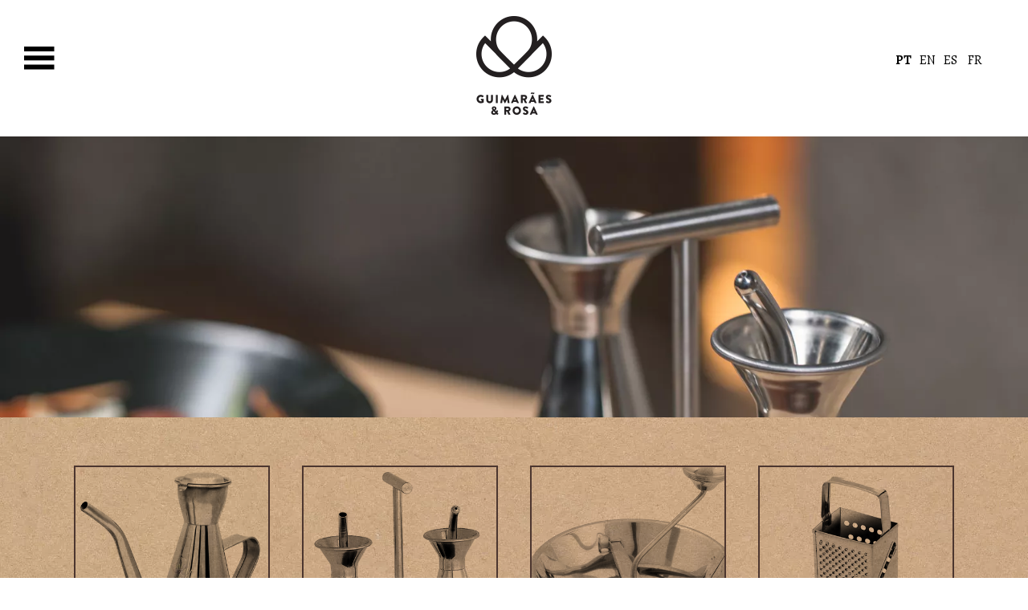

--- FILE ---
content_type: text/html; charset=UTF-8
request_url: https://guimaraes-rosa.com/pt/produtos/
body_size: 11463
content:
<!DOCTYPE html>
<!--[if IE 7]>
<html class="ie ie7" lang="pt-PT">
<![endif]-->
<!--[if IE 8]>
<html class="ie ie8" lang="pt-PT">
<![endif]-->
<!--[if !(IE 7) & !(IE 8)]><!-->
<html lang=pt-PT>
<head>
<meta charset=UTF-8>
<meta name=viewport content="width=device-width, initial-scale=1">
<title>Produtos | </title>
<link href="https://fonts.googleapis.com/css?family=Alegreya:400,700|Lato" rel=stylesheet>
<link rel=stylesheet type="text/css" media=all href="https://guimaraes-rosa.com/wp-content/themes/gr/A.style.css.pagespeed.cf.iay3eycgsf.css"/>
<script src="https://guimaraes-rosa.com/wp-content/themes/gr/js/jquery-1.12.0.min.js.pagespeed.jm.g-Rqg9FLCg.js"></script>
<script>window.jQuery||document.write('<script src="https://guimaraes-rosa.com/wp-content/themes/gr/js/jquery-1.12.0.min.js"><\/script>')</script>
<link rel=stylesheet href="https://guimaraes-rosa.com/wp-content/themes/gr/A.css,,_swiper.css+css,,_magnific-popup.css+genericons,,_genericons.css,Mcc.PrEAvn02v_.css.pagespeed.cf.JmiajKKocu.css">
<script src="https://guimaraes-rosa.com/wp-content/themes/gr/js/masonry.pkgd.min.js+jquery.magnific-popup.min.js+jquery.stellar.min.js.pagespeed.jc.V0SaGtVlcb.js"></script><script>eval(mod_pagespeed_sJ2A8Qkz_a);</script>
<script src="http://cdnjs.cloudflare.com/ajax/libs/modernizr/2.8.2/modernizr.js"></script>
<script>eval(mod_pagespeed_SNLZtprQzE);</script>
<script>eval(mod_pagespeed_EtZt2IXhyl);</script>
<!--[if lt IE 9]>
	<script src="https://guimaraes-rosa.com/wp-content/themes/gr/js/html5.js"></script>
	<![endif]-->
<meta name=robots content=max-image-preview:large />
<link rel=alternate href="https://guimaraes-rosa.com/pt/produtos/" hreflang=pt />
<link rel=alternate href="https://guimaraes-rosa.com/en/products/" hreflang=en />
<link rel=alternate href="https://guimaraes-rosa.com/es/productos/" hreflang=es />
<link rel=alternate href="https://guimaraes-rosa.com/fr/produits/" hreflang=fr />
<script type="text/javascript">window._wpemojiSettings={"baseUrl":"https:\/\/s.w.org\/images\/core\/emoji\/14.0.0\/72x72\/","ext":".png","svgUrl":"https:\/\/s.w.org\/images\/core\/emoji\/14.0.0\/svg\/","svgExt":".svg","source":{"concatemoji":"https:\/\/guimaraes-rosa.com\/wp-includes\/js\/wp-emoji-release.min.js?ver=6.4.7"}};!function(i,n){var o,s,e;function c(e){try{var t={supportTests:e,timestamp:(new Date).valueOf()};sessionStorage.setItem(o,JSON.stringify(t))}catch(e){}}function p(e,t,n){e.clearRect(0,0,e.canvas.width,e.canvas.height),e.fillText(t,0,0);var t=new Uint32Array(e.getImageData(0,0,e.canvas.width,e.canvas.height).data),r=(e.clearRect(0,0,e.canvas.width,e.canvas.height),e.fillText(n,0,0),new Uint32Array(e.getImageData(0,0,e.canvas.width,e.canvas.height).data));return t.every(function(e,t){return e===r[t]})}function u(e,t,n){switch(t){case"flag":return n(e,"\ud83c\udff3\ufe0f\u200d\u26a7\ufe0f","\ud83c\udff3\ufe0f\u200b\u26a7\ufe0f")?!1:!n(e,"\ud83c\uddfa\ud83c\uddf3","\ud83c\uddfa\u200b\ud83c\uddf3")&&!n(e,"\ud83c\udff4\udb40\udc67\udb40\udc62\udb40\udc65\udb40\udc6e\udb40\udc67\udb40\udc7f","\ud83c\udff4\u200b\udb40\udc67\u200b\udb40\udc62\u200b\udb40\udc65\u200b\udb40\udc6e\u200b\udb40\udc67\u200b\udb40\udc7f");case"emoji":return!n(e,"\ud83e\udef1\ud83c\udffb\u200d\ud83e\udef2\ud83c\udfff","\ud83e\udef1\ud83c\udffb\u200b\ud83e\udef2\ud83c\udfff")}return!1}function f(e,t,n){var r="undefined"!=typeof WorkerGlobalScope&&self instanceof WorkerGlobalScope?new OffscreenCanvas(300,150):i.createElement("canvas"),a=r.getContext("2d",{willReadFrequently:!0}),o=(a.textBaseline="top",a.font="600 32px Arial",{});return e.forEach(function(e){o[e]=t(a,e,n)}),o}function t(e){var t=i.createElement("script");t.src=e,t.defer=!0,i.head.appendChild(t)}"undefined"!=typeof Promise&&(o="wpEmojiSettingsSupports",s=["flag","emoji"],n.supports={everything:!0,everythingExceptFlag:!0},e=new Promise(function(e){i.addEventListener("DOMContentLoaded",e,{once:!0})}),new Promise(function(t){var n=function(){try{var e=JSON.parse(sessionStorage.getItem(o));if("object"==typeof e&&"number"==typeof e.timestamp&&(new Date).valueOf()<e.timestamp+604800&&"object"==typeof e.supportTests)return e.supportTests}catch(e){}return null}();if(!n){if("undefined"!=typeof Worker&&"undefined"!=typeof OffscreenCanvas&&"undefined"!=typeof URL&&URL.createObjectURL&&"undefined"!=typeof Blob)try{var e="postMessage("+f.toString()+"("+[JSON.stringify(s),u.toString(),p.toString()].join(",")+"));",r=new Blob([e],{type:"text/javascript"}),a=new Worker(URL.createObjectURL(r),{name:"wpTestEmojiSupports"});return void(a.onmessage=function(e){c(n=e.data),a.terminate(),t(n)})}catch(e){}c(n=f(s,u,p))}t(n)}).then(function(e){for(var t in e)n.supports[t]=e[t],n.supports.everything=n.supports.everything&&n.supports[t],"flag"!==t&&(n.supports.everythingExceptFlag=n.supports.everythingExceptFlag&&n.supports[t]);n.supports.everythingExceptFlag=n.supports.everythingExceptFlag&&!n.supports.flag,n.DOMReady=!1,n.readyCallback=function(){n.DOMReady=!0}}).then(function(){return e}).then(function(){var e;n.supports.everything||(n.readyCallback(),(e=n.source||{}).concatemoji?t(e.concatemoji):e.wpemoji&&e.twemoji&&(t(e.twemoji),t(e.wpemoji)))}))}((window,document),window._wpemojiSettings);</script>
<style id=wp-emoji-styles-inline-css type='text/css'>img.wp-smiley,img.emoji{display:inline!important;border:none!important;box-shadow:none!important;height:1em!important;width:1em!important;margin:0 .07em!important;vertical-align:-.1em!important;background:none!important;padding:0!important}</style>
<link rel=stylesheet id=wp-block-library-css href='https://guimaraes-rosa.com/wp-includes/css/dist/block-library/A.style.min.css,qver=6.4.7.pagespeed.cf.7dkSrUVuLL.css' type='text/css' media=all />
<style id=classic-theme-styles-inline-css type='text/css'>.wp-block-button__link{color:#fff;background-color:#32373c;border-radius:9999px;box-shadow:none;text-decoration:none;padding:calc(.667em + 2px) calc(1.333em + 2px);font-size:1.125em}.wp-block-file__button{background:#32373c;color:#fff;text-decoration:none}</style>
<style id=global-styles-inline-css type='text/css'>body{--wp--preset--color--black:#000;--wp--preset--color--cyan-bluish-gray:#abb8c3;--wp--preset--color--white:#fff;--wp--preset--color--pale-pink:#f78da7;--wp--preset--color--vivid-red:#cf2e2e;--wp--preset--color--luminous-vivid-orange:#ff6900;--wp--preset--color--luminous-vivid-amber:#fcb900;--wp--preset--color--light-green-cyan:#7bdcb5;--wp--preset--color--vivid-green-cyan:#00d084;--wp--preset--color--pale-cyan-blue:#8ed1fc;--wp--preset--color--vivid-cyan-blue:#0693e3;--wp--preset--color--vivid-purple:#9b51e0;--wp--preset--gradient--vivid-cyan-blue-to-vivid-purple:linear-gradient(135deg,rgba(6,147,227,1) 0%,#9b51e0 100%);--wp--preset--gradient--light-green-cyan-to-vivid-green-cyan:linear-gradient(135deg,#7adcb4 0%,#00d082 100%);--wp--preset--gradient--luminous-vivid-amber-to-luminous-vivid-orange:linear-gradient(135deg,rgba(252,185,0,1) 0%,rgba(255,105,0,1) 100%);--wp--preset--gradient--luminous-vivid-orange-to-vivid-red:linear-gradient(135deg,rgba(255,105,0,1) 0%,#cf2e2e 100%);--wp--preset--gradient--very-light-gray-to-cyan-bluish-gray:linear-gradient(135deg,#eee 0%,#a9b8c3 100%);--wp--preset--gradient--cool-to-warm-spectrum:linear-gradient(135deg,#4aeadc 0%,#9778d1 20%,#cf2aba 40%,#ee2c82 60%,#fb6962 80%,#fef84c 100%);--wp--preset--gradient--blush-light-purple:linear-gradient(135deg,#ffceec 0%,#9896f0 100%);--wp--preset--gradient--blush-bordeaux:linear-gradient(135deg,#fecda5 0%,#fe2d2d 50%,#6b003e 100%);--wp--preset--gradient--luminous-dusk:linear-gradient(135deg,#ffcb70 0%,#c751c0 50%,#4158d0 100%);--wp--preset--gradient--pale-ocean:linear-gradient(135deg,#fff5cb 0%,#b6e3d4 50%,#33a7b5 100%);--wp--preset--gradient--electric-grass:linear-gradient(135deg,#caf880 0%,#71ce7e 100%);--wp--preset--gradient--midnight:linear-gradient(135deg,#020381 0%,#2874fc 100%);--wp--preset--font-size--small:13px;--wp--preset--font-size--medium:20px;--wp--preset--font-size--large:36px;--wp--preset--font-size--x-large:42px;--wp--preset--spacing--20:.44rem;--wp--preset--spacing--30:.67rem;--wp--preset--spacing--40:1rem;--wp--preset--spacing--50:1.5rem;--wp--preset--spacing--60:2.25rem;--wp--preset--spacing--70:3.38rem;--wp--preset--spacing--80:5.06rem;--wp--preset--shadow--natural:6px 6px 9px rgba(0,0,0,.2);--wp--preset--shadow--deep:12px 12px 50px rgba(0,0,0,.4);--wp--preset--shadow--sharp:6px 6px 0 rgba(0,0,0,.2);--wp--preset--shadow--outlined:6px 6px 0 -3px rgba(255,255,255,1) , 6px 6px rgba(0,0,0,1);--wp--preset--shadow--crisp:6px 6px 0 rgba(0,0,0,1)}:where(.is-layout-flex){gap:.5em}:where(.is-layout-grid){gap:.5em}body .is-layout-flow>.alignleft{float:left;margin-inline-start:0;margin-inline-end:2em}body .is-layout-flow>.alignright{float:right;margin-inline-start:2em;margin-inline-end:0}body .is-layout-flow>.aligncenter{margin-left:auto!important;margin-right:auto!important}body .is-layout-constrained>.alignleft{float:left;margin-inline-start:0;margin-inline-end:2em}body .is-layout-constrained>.alignright{float:right;margin-inline-start:2em;margin-inline-end:0}body .is-layout-constrained>.aligncenter{margin-left:auto!important;margin-right:auto!important}body .is-layout-constrained > :where(:not(.alignleft):not(.alignright):not(.alignfull)){max-width:var(--wp--style--global--content-size);margin-left:auto!important;margin-right:auto!important}body .is-layout-constrained>.alignwide{max-width:var(--wp--style--global--wide-size)}body .is-layout-flex{display:flex}body .is-layout-flex{flex-wrap:wrap;align-items:center}body .is-layout-flex>*{margin:0}body .is-layout-grid{display:grid}body .is-layout-grid>*{margin:0}:where(.wp-block-columns.is-layout-flex){gap:2em}:where(.wp-block-columns.is-layout-grid){gap:2em}:where(.wp-block-post-template.is-layout-flex){gap:1.25em}:where(.wp-block-post-template.is-layout-grid){gap:1.25em}.has-black-color{color:var(--wp--preset--color--black)!important}.has-cyan-bluish-gray-color{color:var(--wp--preset--color--cyan-bluish-gray)!important}.has-white-color{color:var(--wp--preset--color--white)!important}.has-pale-pink-color{color:var(--wp--preset--color--pale-pink)!important}.has-vivid-red-color{color:var(--wp--preset--color--vivid-red)!important}.has-luminous-vivid-orange-color{color:var(--wp--preset--color--luminous-vivid-orange)!important}.has-luminous-vivid-amber-color{color:var(--wp--preset--color--luminous-vivid-amber)!important}.has-light-green-cyan-color{color:var(--wp--preset--color--light-green-cyan)!important}.has-vivid-green-cyan-color{color:var(--wp--preset--color--vivid-green-cyan)!important}.has-pale-cyan-blue-color{color:var(--wp--preset--color--pale-cyan-blue)!important}.has-vivid-cyan-blue-color{color:var(--wp--preset--color--vivid-cyan-blue)!important}.has-vivid-purple-color{color:var(--wp--preset--color--vivid-purple)!important}.has-black-background-color{background-color:var(--wp--preset--color--black)!important}.has-cyan-bluish-gray-background-color{background-color:var(--wp--preset--color--cyan-bluish-gray)!important}.has-white-background-color{background-color:var(--wp--preset--color--white)!important}.has-pale-pink-background-color{background-color:var(--wp--preset--color--pale-pink)!important}.has-vivid-red-background-color{background-color:var(--wp--preset--color--vivid-red)!important}.has-luminous-vivid-orange-background-color{background-color:var(--wp--preset--color--luminous-vivid-orange)!important}.has-luminous-vivid-amber-background-color{background-color:var(--wp--preset--color--luminous-vivid-amber)!important}.has-light-green-cyan-background-color{background-color:var(--wp--preset--color--light-green-cyan)!important}.has-vivid-green-cyan-background-color{background-color:var(--wp--preset--color--vivid-green-cyan)!important}.has-pale-cyan-blue-background-color{background-color:var(--wp--preset--color--pale-cyan-blue)!important}.has-vivid-cyan-blue-background-color{background-color:var(--wp--preset--color--vivid-cyan-blue)!important}.has-vivid-purple-background-color{background-color:var(--wp--preset--color--vivid-purple)!important}.has-black-border-color{border-color:var(--wp--preset--color--black)!important}.has-cyan-bluish-gray-border-color{border-color:var(--wp--preset--color--cyan-bluish-gray)!important}.has-white-border-color{border-color:var(--wp--preset--color--white)!important}.has-pale-pink-border-color{border-color:var(--wp--preset--color--pale-pink)!important}.has-vivid-red-border-color{border-color:var(--wp--preset--color--vivid-red)!important}.has-luminous-vivid-orange-border-color{border-color:var(--wp--preset--color--luminous-vivid-orange)!important}.has-luminous-vivid-amber-border-color{border-color:var(--wp--preset--color--luminous-vivid-amber)!important}.has-light-green-cyan-border-color{border-color:var(--wp--preset--color--light-green-cyan)!important}.has-vivid-green-cyan-border-color{border-color:var(--wp--preset--color--vivid-green-cyan)!important}.has-pale-cyan-blue-border-color{border-color:var(--wp--preset--color--pale-cyan-blue)!important}.has-vivid-cyan-blue-border-color{border-color:var(--wp--preset--color--vivid-cyan-blue)!important}.has-vivid-purple-border-color{border-color:var(--wp--preset--color--vivid-purple)!important}.has-vivid-cyan-blue-to-vivid-purple-gradient-background{background:var(--wp--preset--gradient--vivid-cyan-blue-to-vivid-purple)!important}.has-light-green-cyan-to-vivid-green-cyan-gradient-background{background:var(--wp--preset--gradient--light-green-cyan-to-vivid-green-cyan)!important}.has-luminous-vivid-amber-to-luminous-vivid-orange-gradient-background{background:var(--wp--preset--gradient--luminous-vivid-amber-to-luminous-vivid-orange)!important}.has-luminous-vivid-orange-to-vivid-red-gradient-background{background:var(--wp--preset--gradient--luminous-vivid-orange-to-vivid-red)!important}.has-very-light-gray-to-cyan-bluish-gray-gradient-background{background:var(--wp--preset--gradient--very-light-gray-to-cyan-bluish-gray)!important}.has-cool-to-warm-spectrum-gradient-background{background:var(--wp--preset--gradient--cool-to-warm-spectrum)!important}.has-blush-light-purple-gradient-background{background:var(--wp--preset--gradient--blush-light-purple)!important}.has-blush-bordeaux-gradient-background{background:var(--wp--preset--gradient--blush-bordeaux)!important}.has-luminous-dusk-gradient-background{background:var(--wp--preset--gradient--luminous-dusk)!important}.has-pale-ocean-gradient-background{background:var(--wp--preset--gradient--pale-ocean)!important}.has-electric-grass-gradient-background{background:var(--wp--preset--gradient--electric-grass)!important}.has-midnight-gradient-background{background:var(--wp--preset--gradient--midnight)!important}.has-small-font-size{font-size:var(--wp--preset--font-size--small)!important}.has-medium-font-size{font-size:var(--wp--preset--font-size--medium)!important}.has-large-font-size{font-size:var(--wp--preset--font-size--large)!important}.has-x-large-font-size{font-size:var(--wp--preset--font-size--x-large)!important}.wp-block-navigation a:where(:not(.wp-element-button)){color:inherit}:where(.wp-block-post-template.is-layout-flex){gap:1.25em}:where(.wp-block-post-template.is-layout-grid){gap:1.25em}:where(.wp-block-columns.is-layout-flex){gap:2em}:where(.wp-block-columns.is-layout-grid){gap:2em}.wp-block-pullquote{font-size:1.5em;line-height:1.6}</style>
<link rel=stylesheet id=contact-form-7-css href='https://guimaraes-rosa.com/wp-content/plugins/contact-form-7/includes/css/A.styles.css,qver=5.9.3.pagespeed.cf.bkX63Rfd0q.css' type='text/css' media=all />
<link rel="https://api.w.org/" href="https://guimaraes-rosa.com/wp-json/"/><link rel=alternate type="application/json" href="https://guimaraes-rosa.com/wp-json/wp/v2/pages/28"/><link rel=EditURI type="application/rsd+xml" title=RSD href="https://guimaraes-rosa.com/xmlrpc.php?rsd"/>
<meta name=generator content="WordPress 6.4.7"/>
<link rel=canonical href="https://guimaraes-rosa.com/pt/produtos/"/>
<link rel=shortlink href='https://guimaraes-rosa.com/?p=28'/>
<link rel=alternate type="application/json+oembed" href="https://guimaraes-rosa.com/wp-json/oembed/1.0/embed?url=https%3A%2F%2Fguimaraes-rosa.com%2Fpt%2Fprodutos%2F"/>
<link rel=alternate type="text/xml+oembed" href="https://guimaraes-rosa.com/wp-json/oembed/1.0/embed?url=https%3A%2F%2Fguimaraes-rosa.com%2Fpt%2Fprodutos%2F&#038;format=xml"/>
<link rel=icon href="https://guimaraes-rosa.com/wp-content/uploads/2023/01/xfavicon.png.pagespeed.ic.y6oP-8jyl8.webp" sizes=32x32 />
<link rel=icon href="https://guimaraes-rosa.com/wp-content/uploads/2023/01/xfavicon.png.pagespeed.ic.y6oP-8jyl8.webp" sizes=192x192 />
<link rel=apple-touch-icon href="https://guimaraes-rosa.com/wp-content/uploads/2023/01/xfavicon.png.pagespeed.ic.y6oP-8jyl8.webp"/>
<meta name=msapplication-TileImage content="https://guimaraes-rosa.com/wp-content/uploads/2023/01/favicon.png"/>
<script>$(window).load(function(){$(".se-pre-con").fadeOut("slow");});$(function(){var isMobile=window.matchMedia("only screen and (max-width: 760px)");if(!isMobile.matches){$.stellar({horizontalScrolling:false,});}});$(function(){$('a[href*="#"]:not([href="#"])').click(function(){if(location.pathname.replace(/^\//,'')==this.pathname.replace(/^\//,'')&&location.hostname==this.hostname){var target=$(this.hash);target=target.length?target:$('[name='+this.hash.slice(1)+']');if(target.length){$('html, body').animate({scrollTop:target.offset().top},1000);return false;}}});});$(function(){var sticky_navigation_offset_top=200;var sticky_navigation=function(){var scroll_top=$(window).scrollTop();var isMobile=window.matchMedia("only screen and (max-width: 760px)");if(!isMobile.matches){if(scroll_top>sticky_navigation_offset_top){$('#menu').css({'position':'fixed','top':0,'left':0,'height':82});var img=$('.logo img');img.attr("src",img.attr("src").replace("logo","log_small"));$('.logo').css({'top':10});$('#main').css({'margin-top':170});$('.menu-toggle').css({'top':10});$('.languages').css({'top':15});}else{$('#menu').css({'position':'relative','background-color':'#FFFFFF','height':170});var img=$('.logo img');img.attr("src",img.attr("src").replace("log_small","logo"));$('.logo').css({'top':20});$('#main').css({'margin-top':0});$('.menu-toggle').css({'top':45});$('.languages').css({'top':50});}}if(isMobile.matches){if(scroll_top>sticky_navigation_offset_top){$('#menu').css({'position':'fixed','top':0,'left':0,'height':82,'background-color':'#ffffff'});var img=$('.logo img');img.attr("src",img.attr("src").replace("logo","log_small"));$('.menu-toggle').css({'top':10});$('#main').css({'margin-top':170});$('.logo').css({'top':10});$('.languages').css({'top':20});}else{$('#menu').css({'position':'relative','background-color':'#FFFFFF','height':170});var img=$('.logo img');img.attr("src",img.attr("src").replace("log_small","logo"));$('.logo').css({'top':20});$('#main').css({'margin-top':0});$('.menu-toggle').css({'top':45});$('.languages').css({'top':50});}}};sticky_navigation();$(window).scroll(function(){sticky_navigation();});$(window).resize(function(){sticky_navigation();});});</script>
</head>
<body><noscript><meta HTTP-EQUIV="refresh" content="0;url='https://guimaraes-rosa.com/pt/produtos/?PageSpeed=noscript'" /><style><!--table,div,span,font,p{display:none} --></style><div style="display:block">Please click <a href="https://guimaraes-rosa.com/pt/produtos/?PageSpeed=noscript">here</a> if you are not redirected within a few seconds.</div></noscript>
<div class=se-pre-con></div>
<!-- Swiper
	<div class="swiper-container">
		<div class="swiper-wrapper">
			<div class="swiper-slide menu"><div id="menu_content">-->
<div id=menubox>
<div class=menu_elements><ul class=menu><li id=menu-item-48 class="menu-item menu-item-type-post_type menu-item-object-page menu-item-home menu-item-48"><a href="https://guimaraes-rosa.com/pt/">Início</a></li>
<li id=menu-item-47 class="menu-item menu-item-type-post_type menu-item-object-page menu-item-47"><a href="https://guimaraes-rosa.com/pt/empresa/">Empresa</a></li>
<li id=menu-item-46 class="menu-item menu-item-type-post_type menu-item-object-page current-menu-item page_item page-item-28 current_page_item menu-item-46"><a href="https://guimaraes-rosa.com/pt/produtos/" aria-current=page>Produtos</a></li>
<li id=menu-item-45 class="menu-item menu-item-type-post_type menu-item-object-page menu-item-45"><a href="https://guimaraes-rosa.com/pt/contactos/">Contactos</a></li>
</ul></div> <div class=menu-close></div>
</div>
<!--</div></div>
			<div class="swiper-slide content">
				<div class="menu-button">
					<div class="bar"></div>
					<div class="bar"></div>
					<div class="bar"></div>
					
				</div> -->
<header id=menu>
<div class=menu-toggle></div>
<div class=logo><a href="https://guimaraes-rosa.com/pt/"><img src="[data-uri]"></a></div>
<div class=languages>
<ul>	<li class="lang-item lang-item-2 lang-item-pt current-lang lang-item-first"><a lang=pt-PT hreflang=pt-PT href="https://guimaraes-rosa.com/pt/produtos/">PT</a></li>
<li class="lang-item lang-item-5 lang-item-en"><a lang=en-GB hreflang=en-GB href="https://guimaraes-rosa.com/en/products/">EN</a></li>
<li class="lang-item lang-item-9 lang-item-es"><a lang=es-ES hreflang=es-ES href="https://guimaraes-rosa.com/es/productos/">ES</a></li>
<li class="lang-item lang-item-13 lang-item-fr"><a lang=fr-FR hreflang=fr-FR href="https://guimaraes-rosa.com/fr/produits/">FR</a></li>
</ul>
</div>
</header><!-- #masthead -->
<div id=main>
<div id=topo_prod style="background-image:url(https://guimaraes-rosa.com/wp-content/uploads/2017/02/xtopo_2.jpg.pagespeed.ic.zoWR5mhdNQ.webp)" data-stellar-background-ratio=0.8>
</div>
<div id=produtos_prod>
<div class=centrado>
<div class=produtos_box><div class="produtos actionImg1"><a href="https://guimaraes-rosa.com/pt/produtos/almotolias/"><img border=0 src="https://guimaraes-rosa.com/wp-content/uploads/2017/02/xprod_1.png.pagespeed.ic.5gTesgVqBh.webp"></a></div><div class=legenda>Almotolias</div></div><div class=produtos_box><div class="produtos actionImg1"><a href="https://guimaraes-rosa.com/pt/produtos/galheteiros/"><img border=0 src="https://guimaraes-rosa.com/wp-content/uploads/2017/02/xprod_2b.png.pagespeed.ic.0Ku_2KjNok.webp"></a></div><div class=legenda>Galheteiros</div></div><div class=produtos_box><div class="produtos actionImg1"><a href="https://guimaraes-rosa.com/pt/produtos/passevites/"><img border=0 src="https://guimaraes-rosa.com/wp-content/uploads/2017/02/xprod_3-1.png.pagespeed.ic.zYoDBjF2Te.webp"></a></div><div class=legenda>Passevites</div></div><div class=produtos_box style=margin-right:0><div class="produtos actionImg1"><a href="https://guimaraes-rosa.com/pt/produtos/outros-utensilios/"><img border=0 src="https://guimaraes-rosa.com/wp-content/uploads/2017/02/xprod_4b.png.pagespeed.ic.WkOPT7r8hj.webp"></a></div><div class=legenda>Outros Utensílios</div></div>	</div>
<div class=download><a href="https://guimaraes-rosa.com/wp-content/uploads/2017/02/catalogo_web.pdf" target=_blank><img border=0 src="[data-uri]"/><br>Descarregar catálogo PDF</a></div>
<div class=madein><img border=0 src="[data-uri]"/></div>
</div>
<footer id=foot>
<div class=menu_elements><ul class=menu><li class="menu-item menu-item-type-post_type menu-item-object-page menu-item-home menu-item-48"><a href="https://guimaraes-rosa.com/pt/">Início</a></li>
<li class="menu-item menu-item-type-post_type menu-item-object-page menu-item-47"><a href="https://guimaraes-rosa.com/pt/empresa/">Empresa</a></li>
<li class="menu-item menu-item-type-post_type menu-item-object-page current-menu-item page_item page-item-28 current_page_item menu-item-46"><a href="https://guimaraes-rosa.com/pt/produtos/" aria-current=page>Produtos</a></li>
<li class="menu-item menu-item-type-post_type menu-item-object-page menu-item-45"><a href="https://guimaraes-rosa.com/pt/contactos/">Contactos</a></li>
</ul></div>	<div class=traco></div>
<div class=contactos>Guimarães e Rosa Lda . Rua do Chefe Couto, 51 . 4410-083 Serzedo . Vila Nova de Gaia . Portugal<br>
t: +351 227 536 390 . f:+351 227 536 399 . <a href="mailto:geral@guimaraes-rosa.com" target=_blank>geral@guimaraes-rosa.com</a>
<br><span style="font-size: 10px;">(Chamada para a rede fixa nacional)</span></div>
<div class=logo_walk><a href="http://www.walk.pt" target=_blank><img border=0 src="[data-uri]"></a><br/>support by <a href="https://classincode.com/" target=_blank>ClassInCode</a></div>
<div class=logos style="margin-bottom: 40px;"><img class=resize border=0 src="https://guimaraes-rosa.com/wp-content/themes/gr/images/xlogos.png.pagespeed.ic.uLUq-tVrRU.webp"></div>
</div>
</footer>
</div><!-- #main -->
<!--</div>
		</div>
	</div> -->
<!-- Swiper JS -->
<script src="https://guimaraes-rosa.com/wp-content/themes/gr/js/swiper.min.js.pagespeed.jm.aCBO2vsRHS.js"></script>
<!-- Initialize Swiper -->
<script>var swiper=new Swiper('.swiper-container',{paginationClickable:true,spaceBetween:0,centeredSlides:true,effect:'fade',autoplay:5000,speed:1000,autoplayDisableOnInteraction:false,loop:true});var swiper_empresa=new Swiper('.swiper-container-emp',{paginationClickable:true,spaceBetween:0,centeredSlides:true,effect:'fade',autoplay:5000,speed:1000,autoplayDisableOnInteraction:false,loop:true});</script>
<script>$(window).load(function(){$('.grid').masonry({itemSelector:'.grid-item',columnWidth:255,gutter:20,isFitWidth:true});});$(document).ready(function(){$('.menu-toggle').click(function(){$(".menu-toggle").toggleClass("on");$("#menubox").stop().animate({left:'0'},400);$(".menu-close").show();});$('.menu-close').click(function(){$("#menubox").animate({left:'-300px'},400);$(".menu-toggle").show();});$(".menu_item").click(function(){$("#menu_m").hide("100");});if($('#menu-item-62').hasClass("current-menu-item")){}$('.legenda').on({"mouseover":function(){$(this).siblings().find('a.link_banner').css("background-color","rgba(0,0,0,0.65)");},"mouseout":function(){$(this).find('.prod_nome').css("background-color","transparent");}});var url=window.location.href;var p=url.split("#");if(p[1]!==undefined){$(".p"+p[1]).trigger("click");$('#menu-item-64 li').eq(p[1]-1).addClass('current_page_item');$('html, body').delay(400).animate({scrollTop:$('#s'+p[1]).offset().top},1000);}$('.prod_box').click(function(){var prod=$(this).attr('data-prod');$('#menu-item-64 li').removeClass('current_page_item');$('#menu-item-64 li').eq(prod-1).addClass('current_page_item');var div=$(this).attr('data-prod');$('html, body').delay(400).animate({scrollTop:$('#s'+div).offset().top},1000);return false;});$('.serv_box').click(function(){var div=$(this).attr('data-prod');$('html, body').delay(400).animate({scrollTop:$('#s'+div).offset().top},1000);return false;});$('.prod_box').on({"mouseover":function(){$(this).find('.prod_nome').css("background-color","rgba(192,224,0,0.65)");},"mouseout":function(){$(this).find('.prod_nome').css("background-color","transparent");}});$('.serv_box').on({"mouseover":function(){$(this).find('.serv_nome').css("background-color","rgba(192,224,0,0.65)");},"mouseout":function(){$(this).find('.serv_nome').css("background-color","transparent");}});$('area').on({"mouseover":function(){var altText=$(this).attr('data-cont');$('.tit_'+altText).addClass('tit_continentes_on');},"mouseout":function(){var altText=$(this).attr('data-cont');$('.tit_'+altText).removeClass('tit_continentes_on');}}).click(function(){var map=$(this).attr('data-cont');$('#'+map).siblings().not('.centrado,#topo,#foot').slideUp(100);$('#'+map).slideToggle(100);$('html, body').delay(400).animate({scrollTop:$('#'+map).offset().top},1000);return false;});$('.tit_continentes').click(function(){var map=$(this).attr('data-cont');$('#'+map).siblings().not('.centrado,#topo,#foot').slideUp(100);$('#'+map).slideToggle(100);$('html, body').delay(400).animate({scrollTop:$('#'+map).offset().top},1000);return false;});$('.bt_doc').on({"mouseover":function(){$(this).find('img').css("filter","invert(1)");$(this).find('img').css("-webkit-filter","invert(1)");$(this).find('img').css("-moz-filter","invert(1)");$(this).find('img').css("-o-filter","invert(1)");$(this).find('img').css("-ms-filter","invert(1)");},"mouseout":function(){$(this).find('img').css("filter","invert(0)");$(this).find('img').css("-webkit-filter","invert(0)");$(this).find('img').css("-moz-filter","invert(0)");$(this).find('img').css("-o-filter","invert(0)");$(this).find('img').css("-ms-filter","invert(0)");}});$(document).on("mouseover",".wpcf7-not-valid-tip",function(){$(this).hide();})
$(document).on("mouseover",".wpcf7-response-output",function(){$(this).hide();})
$('.popup-with-form').magnificPopup({type:'inline',preloader:false,focus:'#name',callbacks:{beforeOpen:function(){if($(window).width()<700){this.st.focus=false;}else{this.st.focus='#name';}}}});$('.ajax-popup-link').magnificPopup({type:'ajax',ajax:{settings:null,cursor:'mfp-ajax-cur',tError:'<a href="%url%">The content</a> couldw not be loaded.'},removalDelay:300,mainClass:'mfp-fade'});$('.image-popup-link').magnificPopup({type:'image',callbacks:{elementParse:function(item){console.log(item);}},image:{markup:'<div class="mfp-figure">'+'<div class="mfp-close"></div>'+'<div class="mfp-img"></div>'+'<div class="mfp-bottom-bar">'+'<div class="mfp-title"></div>'+'<div class="mfp-counter"></div>'+'</div>'+'</div>',cursor:null,titleSrc:'title',verticalFit:true,tError:'<a href="%url%">The image</a> could not be loaded.'},gallery:{enabled:true,preload:[0,2],navigateByImgClick:true,arrowMarkup:'<button title="%title%" type="button" class="mfp-arrow mfp-arrow-%dir%"></button>',tPrev:'Anterior',tNext:'Seguinte',tCounter:'<span class="mfp-counter">%curr% of %total%</span>'}});$('.popup-youtube, .popup-vimeo, .popup-gmaps').magnificPopup({disableOn:700,type:'iframe',iframe:{patterns:{youtube:{index:'youtube.com',id:'v=',src:'//www.youtube.com/embed/%id%?rel=0&autoplay=1'}}},mainClass:'mfp-fade',removalDelay:160,preloader:false,fixedContentPos:false});$('.backtotop').click(function(){$("body").animate({scrollTop:0},1000);return false;});});</script>
<script type="text/javascript" src="https://guimaraes-rosa.com/wp-content/plugins/contact-form-7/includes/swv/js/index.js?ver=5.9.3" id=swv-js></script>
<script type="text/javascript" id=contact-form-7-js-extra>var wpcf7={"api":{"root":"https:\/\/guimaraes-rosa.com\/wp-json\/","namespace":"contact-form-7\/v1"}};</script>
<script type="text/javascript" src="https://guimaraes-rosa.com/wp-content/plugins/contact-form-7/includes/js/index.js?ver=5.9.3" id=contact-form-7-js></script>
</body>
</html>

--- FILE ---
content_type: text/css
request_url: https://guimaraes-rosa.com/wp-content/themes/gr/A.style.css.pagespeed.cf.iay3eycgsf.css
body_size: 4272
content:
html,body{padding:0;margin:0}body{}html,button,input,select,textarea{font-family:'Lato',sans-serif;font-weight:400;font-size:14px;color:#000}h1,h2,h3,h4{font-family:'Alegreya',serif;font-weight:400}h1{font-size:32px;line-height:32px;color:#513625;margin-bottom:40px;text-transform:uppercase}h2{font-size:28px;line-height:32px;color:#513625;margin:0 0 30px 0;text-transform:uppercase}h3{font-size:18px;line-height:22px;color:#000;margin:20px 0 10px 0;text-transform:uppercase}h4{font-size:18px;line-height:22px;color:#000;margin:30px 0 0 0}a:link{color:#513625;text-decoration:none}a:visited{color:#513625}a:hover{text-decoration:underline}a:active{color:#513625}.pag-close:before,.menu-toggle:before,.menu-close:before,.close:before{-webkit-font-smoothing:antialiased;display:inline-block;font:bold 26px/1 Genericons;text-decoration:inherit;vertical-align:text-bottom}#menubox{position:fixed;top:0;left:-300px;width:300px;height:100%;background-color:#47473a;z-index:101;padding-top:40px}#menu{position:relative;width:100%;height:170px;z-index:100;overflow:hidden;margin:0;padding:0;background-color:#fff}.menu-toggle{color:#000;border-radius:0;cursor:pointer;font-size:0;margin:0;overflow:hidden;position:absolute;top:45px;left:30px;width:50px;height:40px;z-index:200;padding-top:10px;-webkit-transition:all .5s ease;-moz-transition:all .5s ease;-o-transition:all .5s ease;transition:all .5s ease}.menu-toggle:before{color:#000;content:"\f419";display:inline;padding-top:14px;font-size:36px}.menu-close{color:#fff;border-radius:0;cursor:pointer;font-size:0;margin:0;overflow:hidden;position:absolute;top:10px;right:10px;width:50px;height:40px;z-index:200;padding-top:10px;-webkit-transition:all .5s ease;-moz-transition:all .5s ease;-o-transition:all .5s ease;transition:all .5s ease;display:none}.menu-close:before{color:#fff;content:"\f406";display:inline;font-size:32px;padding-top:14px}.menu-toggle:active,.menu-toggle:focus,.menu-toggle:hover{-webkit-transition:all .5s ease;-moz-transition:all .5s ease;-o-transition:all .5s ease;transition:all .5s ease}.menu-toggle:hover:before,.menu-toggle:hover:after{color:#000;-webkit-transition:all .5s ease;-moz-transition:all .5s ease;-o-transition:all .5s ease;transition:all .5s ease}#menu_content{position:relative;width:100%;height:300px;background-color:#231f20;display:none;padding-top:40px}ul.sub-menu{width:100px;margin:0!important;padding:0!important}.menu ul{list-style-type:none!important}ul.menu li{display:inline;font-size:16px}ul.sub-menu{margin-top:10px!important}ul.sub-menu li{display:block;font-size:12px}li.menu-item-has-children{margin-right:0!important}li.menu-item-has-children a{margin-bottom:10px;width:180px}li.menu-item-58 a,li.menu-item-915 a,li.menu-item-948 a,li.menu-item-967 a,li.menu-item-986 a{pointer-events:none;cursor:default}ul.sub-menu a{pointer-events:auto;cursor:default}.menu_elements a{display:block;font-family:'Alegreya',serif;text-transform:uppercase;font-size:24px;line-height:32px;color:#fff!important}.menu_elements a{text-decoration:none}.menu_elements li{list-style:none;float:left;clear:both;margin-right:40px;margin-bottom:20px}.menu_elements li ul{position:absolute;visibility:visible}.menu_elements li ul li{float:none;display:inline;margin-right:0}.menu_elements li ul li ul{position:absolute;left:100%;top:0}#foot .menu_elements a{display:inline;font-size:18px;color:#fff}#foot .menu_elements li{float:none}#foot .menu_elements{width:100%;margin-top:45px}.sub-menu a{color:#fff!important}.sub-menu .current_page_item a{border-bottom:1px solid #fff}.current_page_item a{border-bottom:1px solid #fff}.languages{position:absolute;width:200px;height:30px;top:50px;right:5px;color:#000;z-index:201;float:right}.languages ul{list-style-type:none}.languages li{display:list-item}.lang-item a{position:relative;float:left;width:30px;height:15px;font-family:'Alegreya',serif;font-weight:400;font-size:16px;text-transform:uppercase;color:#000;text-decoration:none;padding:0}.current-lang a{font-weight:700}#banner_feira{position:absolute;top:470px;right:40px;z-index:99}.logo{position:absolute;width:94px;height:123px;top:20px;left:50%;margin-left:-47px}#main{position:relative;width:100%}#topo{position:relative;width:100%;height:700px;background-repeat:no-repeat;background-size:cover;background-position:top center}#slider_home{position:relative;width:100%;height:650px!important;overflow:hidden;background-color:#f3f3f3}#slider_emp{position:relative;width:100%;height:550px!important;overflow:hidden;background-color:#f3f3f3}.swiper-container{width:100%}.swiper-slide{position:relative;font-size:14px;background:#ececec;text-align:left;background-position:top center;background-repeat:no-repeat;background-color:#000;background-size:cover;height:650px!important}#topo_prod{position:relative;width:100%;height:400px;background-repeat:no-repeat;background-size:cover;background-position:center center}.madein{position:relative;margin-top:120px;display:inline-block;width:100%;text-align:center}.download{position:relative;clear:both;margin-top:120px;display:inline-block;width:100%;font-size:18px;line-height:22px;color:#513625}.link_cat{font-size:24px;font-family:'Alegreya',serif;font-weight:400;text-transform:uppercase;text-align:center;margin:30px 0}#produtos_home{position:relative;width:100%;height:auto;min-height:570px;background-image:url(images/xbg_craft.jpg.pagespeed.ic.llciR4if-X.webp);padding-top:40px;padding-bottom:40px;text-align:center}#produtos_prod{position:relative;width:100%;height:auto;background-image:url(images/xbg_craft.jpg.pagespeed.ic.llciR4if-X.webp);padding-top:40px;padding-bottom:120px;text-align:center}.centrado{display:flex;justify-content:center;padding-top:20px}.produtos_box{position:relative;float:left;width:340px;height:340px;margin-right:60px;overflow:visible;-webkit-transition:all .2s ease;-moz-transition:all .2s ease;-o-transition:all .2s ease;transition:all .2s ease;border:2px solid #4c362f}.produtos{mix-blend-mode:multiply;width:340px;height:340px;-webkit-transition:all .5s ease;-moz-transition:all .5s ease;-o-transition:all .5s ease;transition:all .5s ease}.produtos:hover{}.produtos img{width:auto!important;height:340px!important}.produtos_box_o{position:relative;float:left;overflow:visible;width:180px;height:180px;margin-right:20px}.produtos_o{border:2px solid #4c362f;mix-blend-mode:multiply;width:180px;height:180px}.produtos_o img{width:auto;height:180px}.legenda_o{position:relative;width:80%;text-transform:uppercase;font-family:'Alegreya',serif;color:#513625;margin-left:10%;font-size:16px;line-height:16px;padding-top:10px;text-align:center}.legenda{position:relative;width:80%;text-transform:uppercase;font-family:'Alegreya',serif;font-size:32px;line-height:32px;color:#513625;padding-top:20px;margin-left:10%}.actionImg1{overflow:hidden;position:relative}.actionImg1 img{display:block;position:relative;width:100%;height:100%;transform:scale3d(1,1,1) rotate3d(0,0,0,.01deg);-webkit-transform:scale3d(1,1,1) rotate3d(0,0,0,.01deg);-moz-transform:scale3d(1,1,1) rotate3d(0,0,0,.01deg);transform-origin:50%;-webkit-transform-origin:50%;transition:transform .5s ease-out;-webkit-transition:transform .5s ease-out;-moz-transition:transform .5s ease-out}.actionImg1 .sub_tit{position:absolute;bottom:15px;left:0;width:100%;text-align:center;font-size:14px;color:#4c4c4d;text-align:center;box-sizing:border-box;opacity:0;transition:all .8s ease;-webkit-transition:all .8s ease;-moz-transition:all .8s ease}.actionImg1:hover img{transform:scale3d(1.6,1.6,1) rotate3d(0,0,0,.01deg);-webkit-transform:scale3d(1.6,1.6,1) rotate3d(0,0,0,.01deg);-moz-transform:scale3d(1.6,1.6,1) rotate3d(0,0,0,.01deg);transition:transform 15s ease-out;-webkit-transition:-webkit-transform 15s ease-out;-moz-transition:-moz-transform 15s ease-out}.actionImg1:hover .sub_tit{opacity:1}#produtos_lista{padding:20px 40px}#produtos_det{position:relative;padding:20px 60px;margin-bottom:50px;display:block;overflow:hidden;width:100%;box-sizing:border-box}.bt_next{position:absolute;top:300px;right:20px;z-index:10}.bt_prev{position:absolute;top:300px;left:20px;z-index:10}.grid{margin:40px auto 40px 20px}.grid-item{width:255px;height:270px;margin-bottom:10px}.prod-box img{width:255px;height:auto}.prod-box{overflow:hidden;width:251px;height:232px;border:2px solid #513625;background-size:auto 200px;background-repeat:no-repeat;background-position:center center}.center_prod{margin:0 auto;width:980px;height:auto}.prod-box2{position:relative;float:left;overflow:hidden;width:40%;min-width:350px;height:auto;border-right:2px solid #513625;text-align:center}.prod-box2 img{width:350px;height:auto}.content_prod{position:relative;float:left;margin-left:50px;width:100%;max-width:420px}.content_prod h4{text-transform:uppercase}.tamanhos{position:relative;float:left;clear:both;display:inline-block;margin-top:30px;margin-bottom:40px}.ref{position:relative;float:left;margin-right:30px;font-family:'Alegreya',serif;font-weight:700;width:50px;height:50px;border:solid #fff 1px;border-radius:50px;-webkit-border-radius:50px;-moz-border-radius:50px;font-style:normal;color:#fff;font-size:16px;line-height:15px;background-color:#000;text-align:center;display:-webkit-box;display:-ms-flexbox;display:-webkit-flex;display:flex;-webkit-box-pack:center;-ms-flex-pack:center;-webkit-justify-content:center;justify-content:center;-webkit-box-align:center;-ms-flex-align:center;-webkit-align-items:center;align-items:center}.ref:before{font-family:'Alegreya',serif;font-weight:400;width:50px;height:50px;content:attr(data-line);position:absolute;top:55px;left:0;color:#000}a.link_prod{display:block;width:251px;height:232px}.legenda_prod{position:relative;width:100%;font-size:16px;text-align:center;padding-top:5px;color:#000}.legenda_prod a{color:#000}.antigota:after{content:'';display:inline-block;position:absolute;top:7px;right:10px;width:18px;height:18px;background-image:url(images/xicon_antigota.png.pagespeed.ic.EFzrTrptuS.webp);background-repeat:no-repeat}.prod_tit{position:relative;width:auto;height:auto;display:inline-block}.antigotab:after{content:'';display:inline-block;position:absolute;top:20px;right:-50px;width:34px;height:34px;background-image:url(images/xicon_antigotab.png.pagespeed.ic.o-5EbYOgEi.webp);background-repeat:no-repeat}.galeria{position:relative;float:left;clear:both;display:inline-block;margin-top:30px;margin-bottom:40px}.thumb{position:relative;float:left;width:120px;height:120px;border:2px solid #513625;margin-right:10px;margin-bottom:10px;background-repeat:no-repeat;background-size:cover}.click_image{width:120px;height:120px;display:inline-block}#outros{position:relative;width:100%;min-height:420px;background-image:url(images/xbg_craft.jpg.pagespeed.ic.llciR4if-X.webp);padding:40px 5% 60px 60px;box-sizing:border-box}.fundo{position:absolute;top:0;right:0;mix-blend-mode:multiply;opacity:.5;display: none\9 /* apply to all ie from 8 and below */
  *display: none;_display:none}@media all and (-ms-high-contrast:none),(-ms-high-contrast:active){.fundo{display:none}}.design{position:absolute;top:100px;right:-48px;width:133px;height:20px;background-color:#47473a;color:#fff;font-size:12px;padding:7px 0;-ms-transform:rotate(-90deg);-webkit-transform:rotate(-90deg);transform:rotate(-90deg);text-align:center}.design2{width:auto;font-family:'Alegreya',serif;font-weight:400;background-color:#47473a;color:#fff;font-size:18px;padding:10px 20px;text-align:center;display:inline-block}#pag_contactos{position:relative;width:100%;height:auto;min-height:570px;background-image:url(images/xbg_craft.jpg.pagespeed.ic.llciR4if-X.webp);padding-top:40px;padding-bottom:40px;display:inline-block;margin:0}.center{width:700px;margin:0 auto;overflow:hidden}.coluna_left{position:relative;float:left;width:280px;padding:60px 80px 20px 0;box-sizing:border-box}.coluna_right{position:relative;float:left;width:410px;padding-top:40px;box-sizing:border-box;margin-bottom:30px}#map{height:450px;width:100%}.texto_centrado{position:relative;text-align:left;margin:40px auto;width:100%;max-width:420px}.formulario{position:relative;width:100%;max-width:480px;margin:0 auto;box-sizing:border-box}.consent{margin-top:40px;font-size:12px;display:block}.wpcf7-form{margin:0 auto;width:400px;text-align:left;display:inline-block}.wpcf7 p{margin-bottom:20px}.wpcf7 label{position:relative;float:left;clear:both;font-family:'Lato',sans-serif;font-weight:400;font-size:14px;margin-bottom:15px;text-transform:uppercase;color:#231f20;margin-top:20px}.wpcf7 .ajax-loader{background-image:url(images/ajax-loader.gif)!important}*:focus{outline:0}.wpcf7-form input[type="text"],.wpcf7-form input[type="email"],.wpcf7 input[type="tel"],.wpcf7 input[type="date"],.wpcf7-form textarea,.wpcf7-form select{position:relative;float:left;clear:both;background-color:transparent;width:380px;height:20px;color:#231f20;font-size:14px;border:1px solid #231f20;padding:8px 10px!important;-webkit-transition:400ms ease 0s;-moz-transition:400ms ease 0s;-o-transition:400ms ease 0s;-ms-transition:400ms ease 0s;transition:400ms ease 0s}.wpcf7-checkbox .wpcf7-list-item{width:380px;margin-left:10px}.wpcf7-form input[type="text"]:active,.wpcf7-form input[type="text"]:focus,.wpcf7-form input[type="text"]:hover,.wpcf7-form input[type="email"]:active,.wpcf7-form input[type="email"]:focus,.wpcf7-form input[type="email"]:hover,.wpcf7-form input[type="date"]:active,.wpcf7-form input[type="date"]:focus,.wpcf7-form input[type="date"]:hover,.wpcf7 input[type="tel"]:active,.wpcf7 input[type="tel"]:focus,.wpcf7 input[type="tel"]:hover,.wpcf7-form textarea:active,.wpcf7-form textarea:focus,.wpcf7-form textarea:hover{outline:0;color:#000;border:1px solid #231f20;font-size:14px}.wpcf7-form input[type="text"],.wpcf7-form input[type="email"],.wpcf7 input[type="tel"]{height:20px}.wpcf7-form textarea{height:90px}.wpcf7{font-family:inherit;font-size:14px}.wpcf7 input.wpcf7-submit{float:right;font-family:'Lato',sans-serif;font-weight:400;padding:20px 30px 20px 30px;font-size:14px;line-height:10px;color:#fff;background-color:#231f20;border:1px solid #231f20;text-decoration:none;-webkit-transition:all .2s ease;-moz-transition:all .2s ease;-o-transition:all .2s ease;transition:all .2s ease;margin-top:20px;margin-bottom:20px;cursor:pointer;background:-webkit-gradient(linear,left top,left bottom,from(#231f20),to(#231f20));background:-moz-linear-gradient(top,#231f20,#231f20);filter:  progid:DXImageTransform.Microsoft.gradient(startColorstr='#231F20', endColorstr='#231F20');-ms-filter:"progid:DXImageTransform.Microsoft.gradient(startColorstr='#231F20', endColorstr='#231F20')";-webkit-box-shadow:none;-moz-box-shadow:none;box-shadow:none;border-radius:0}.wpcf7 input.wpcf7-submit:hover{background-color:transparent;color:#231f20;background:-webkit-gradient(linear,left top,left bottom,from(transparent),to(transparent));background:-moz-linear-gradient(top,transparent,transparent);filter:  progid:DXImageTransform.Microsoft.gradient(startColorstr='transparent', endColorstr='transparent');-ms-filter:"progid:DXImageTransform.Microsoft.gradient(startColorstr='transparent', endColorstr='transparent')"}.wpcf7 .wpcf7-validation-errors{position:absolute;bottom:20px;left:0;border:none;background-color:#f03e31!important;margin:0;padding:5px 10px;-webkit-border-radius:0;-moz-border-radius:0;border-radius:0;color:#fff!important;width:200px!important;z-index:4}.wpcf7 .wpcf7-mail-sent-ok{border:none;background-color:transparent;margin:0;padding:20px;-webkit-border-radius:0;-moz-border-radius:0;border-radius:0;color:#000!important;z-index:2}.wpcf7 .wpcf7-mail-sent-ng{border:none;background-color:#f06231;margin:0;padding:20px;-webkit-border-radius:0;-moz-border-radius:0;border-radius:0;color:#fff}.wpcf7 span.wpcf7-not-valid-tip{position:absolute;width:380px;height:16px;top:17px;left:-47px;overflow:hidden;border:none;background-color:rgba(240,62,49,.8)!important;color:#fff;padding:10px 5px 10px 10px;font-size:12px;font-family:'Lato',sans-serif;font-weight:400;text-align:left;text-transform:none!important;-webkit-box-shadow:none;-moz-box-shadow:none;box-shadow:none;z-index:4}#foot{position:relative;width:100%;overflow:hidden;text-align:center;background-color:#513625;margin-top:-5px}.logo_walk{z-index:9999;position:absolute;width:200px;right:20px;bottom:10px;text-align:right;color:#fff;font-size:8px}.logo_walk a{color:#fff;text-decoration:none}.logo_walk a:hover{color:#d1b08d;text-decoration:none}.traco{position:absolute;left:50%;margin-left:-113px;width:227px;height:22px;border-bottom:2px solid #fff}.contactos{position:relative;width:100%;overflow:hidden;color:#fff;text-align:center;padding-top:50px}.contactos a{color:#fff}.logos{position:relative;width:100%;display:inline-block;text-align:center;padding-top:50px}.mfp-close{font-size:1px!important;top:50px!important;right:20px!important;background-image:url(images/xbt_close.png.pagespeed.ic.V-5DuSCbv9.webp)!important;background-repeat:no-repeat!important;background-position:right top!important}.mfp-figure:after{box-shadow:0 0 0 rgba(0,0,0,.6)!important}.mfp-bg{top:0;left:0;width:100%;height:100%;z-index:1042;overflow:hidden;position:fixed;background-color:#fff!important;opacity:1!important;filter: alpha(opacity=100) !important}.mfp-arrow-left{background-image:url(images/xbt_prev.png.pagespeed.ic.oNgIyZ3xWg.webp)!important;background-repeat:no-repeat!important;background-position:center center!important}.mfp-arrow-right{background-image:url(images/xbt_next.png.pagespeed.ic.Q8MWQFutyY.webp)!important;background-repeat:no-repeat!important;background-position:center center!important}.mfp-arrow-left:after,.mfp-arrow-left .mfp-a{border-right:0!important}.mfp-arrow-left:before,.mfp-arrow-left .mfp-b{border-right:0!important}.mfp-arrow-right:after,.mfp-arrow-right .mfp-a{border-left:0!important}.mfp-arrow-right:before,.mfp-arrow-right .mfp-b{border-left:0!important}no-js #loader{display:none}.js #loader{display:block;position:absolute;left:100px;top:0}.se-pre-con{position:fixed;left:0;top:0;width:100%;height:100%;z-index:9999;background:url(images/loader.gif) center no-repeat #fff}.pagination{margin-top:40px;display:table;margin:20px auto;font-family:'Alegreya',serif;font-size:18px;line-height:13px;padding:4px 8px;height:40px;overflow:hidden;text-align:center}.pagination span,.pagination a{background:#fff;background-attachment:scroll;background-repeat:repeat-x;color:#000;display:block;float:left;margin:2px 4px 2px 0;padding:12px;text-decoration:none;width:12px;height:12px;cursor:pointer;behavior:url(PIE.htc)}.pagination a:hover{}.pagination .current{background:#000;color:#fff}span.genericon{margin:0;padding:0}span.genericon:hover{color:#000;background-color:transparent!important}.mfp-fade.mfp-bg{opacity:0;-webkit-transition:all .15s ease-out;-moz-transition:all .15s ease-out;transition:all .15s ease-out}.mfp-fade.mfp-bg.mfp-ready{opacity:.8}.mfp-fade.mfp-bg.mfp-removing{opacity:0}.mfp-fade.mfp-wrap .mfp-content{opacity:0;-webkit-transition:all .15s ease-out;-moz-transition:all .15s ease-out;transition:all .15s ease-out}.mfp-fade.mfp-wrap.mfp-ready .mfp-content{opacity:1}.mfp-fade.mfp-wrap.mfp-removing .mfp-content{opacity:0}a.bt_link{position:absolute;top:640px;right:100px;padding:10px 20px;font-size:24px;line-height:28px;font-family:'Lato',sans-serif;color:#fff;background-color:#a6ce39;text-decoration:none;-webkit-transition:all .5s ease;-moz-transition:all .5s ease;-o-transition:all .5s ease;transition:all .5s ease;margin-bottom:30px}a.bt_link:hover{color:#a6ce39;background-color:#fff}a.bt_link:after{content:'\f429';padding-bottom:5px;padding-left:5px}@media (max-width:1600px){#topo{height:550px}#topo_prod{height:350px}.produtos_box{width:240px;height:240px;margin-right:40px}.produtos{width:240px;height:240px}.produtos img{width:auto!important;height:240px!important}.legenda{font-size:24px;line-height:24px;padding-top:10px}}@media (max-width:1220px){#topo{height:550px}#topo_prod{height:350px}.produtos_box{width:180px;height:180px;margin-right:20px}.produtos{width:180px;height:180px}.produtos img{width:auto!important;height:180px!important}.legenda{font-size:18px;line-height:18px;padding-top:10px}}@media (max-width:940px){#topo{height:450px}}@media (max-width:760px){#topo{height:430px}.languages{width:140px;top:20px}.lang-item a{width:25px;height:15px;font-size:14px}.madein{margin-top:40px}.download{margin-top:40px;margin-bottom:40px}#foot .menu_elements a{display:inline;font-size:18px}#foot .menu_elements li{float:none;margin-right:20px}#foot .menu_elements{width:100%;margin-top:45px}#foot .menu_elements ul{padding-left:0}.centrado{display:inline-block;width:190px;margin:0 auto;height:auto}.produtos_box{margin-bottom:80px;margin-right:0!important}#banner_feira{right:auto;left:20px}#pag_contactos{position:relative;width:100%;height:auto;min-height:570px;background-image:url(images/xbg_craft.jpg.pagespeed.ic.llciR4if-X.webp);padding-top:40px;padding-bottom:40px}.center{width:100%;margin:0}.coluna_left{width:100%;padding:10px}.coluna_right{width:100%;padding:10px}.formulario{margin:0;padding:0}.wpcf7-form{width:100%;max-width:300px}.wpcf7-form input[type="text"],.wpcf7-form input[type="email"],.wpcf7 input[type="tel"],.wpcf7 input[type="date"],.wpcf7-form textarea,.wpcf7-form select{width:280px}.wpcf7 input.wpcf7-submit{float:left;clear:both}.wpcf7 span.wpcf7-not-valid-tip{width:280px}.wpcf7 .wpcf7-validation-errors{bottom:20px;left:80px}#produtos_det{position:relative;padding:20px 0;margin-bottom:50px;display:block;overflow:hidden;width:100%;box-sizing:border-box}.prod_tit h1{font-size:24px;padding-left:10px}.grid{margin:40px auto 40px auto!important}.antigotab:after{content:'';display:inline-block;position:absolute;top:20px;right:-35px;width:25px;height:25px;background-image:url(images/xicon_antigotab.png.pagespeed.ic.o-5EbYOgEi.webp);background-repeat:no-repeat;background-size:25px 25px}.bt_next{right:10px}.bt_prev{left:10px}.center_prod{margin:0;width:100vw;height:auto}.prod-box2{width:100%;border-right:none}.prod-box2 img{width:70vw}.content_prod{margin-left:10px}.content_prod h4{text-transform:uppercase}.tamanhos{width:auto;margin:30px auto 40px auto}.ref{margin-right:10px}.galeria{margin-top:20px}.thumb{position:relative;float:left;width:120px;height:120px;border:2px solid #513625;margin-right:10px;margin-top:10px;background-repeat:no-repeat;background-size:cover}.click_image{width:120px;height:120px;display:inline-block}#outros{height:auto;display:inline-block;padding:40px 5% 60px 20px}.produtos_box_o{clear:both;margin-right:0;margin-bottom:70px}.fundo{display:none}#produtos_lista{padding:20px 20px}.grid{margin:40px 0 40px 0}#foot{height:auto;padding-bottom:40px}.contactos{position:relative;width:100%;overflow:hidden;color:#fff;text-align:center;padding:50px 40px 40px 20px;box-sizing:border-box}.resize{width:90%;height:auto}.logos{padding-top:20px}}